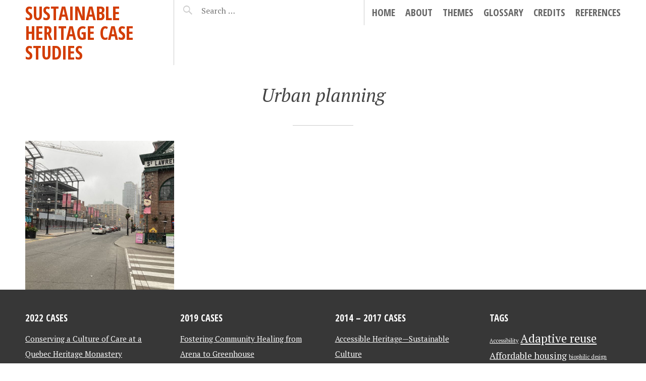

--- FILE ---
content_type: text/html; charset=UTF-8
request_url: https://sustainableheritagecasestudies.ca/tag/urban-planning/
body_size: 40257
content:
<!DOCTYPE html>
<html lang="en-US">
<head>
<meta charset="UTF-8">
<meta name="viewport" content="width=device-width, initial-scale=1">
<link rel="profile" href="http://gmpg.org/xfn/11">
<link rel="pingback" href="https://sustainableheritagecasestudies.ca/xmlrpc.php">

<title>Urban planning &#8211; Sustainable Heritage Case Studies</title>
<meta name='robots' content='max-image-preview:large' />
<link rel='dns-prefetch' href='//fonts.googleapis.com' />
<link rel="alternate" type="application/rss+xml" title="Sustainable Heritage Case Studies &raquo; Feed" href="https://sustainableheritagecasestudies.ca/feed/" />
<link rel="alternate" type="application/rss+xml" title="Sustainable Heritage Case Studies &raquo; Comments Feed" href="https://sustainableheritagecasestudies.ca/comments/feed/" />
<link rel="alternate" type="application/rss+xml" title="Sustainable Heritage Case Studies &raquo; Urban planning Tag Feed" href="https://sustainableheritagecasestudies.ca/tag/urban-planning/feed/" />
<script type="text/javascript">
window._wpemojiSettings = {"baseUrl":"https:\/\/s.w.org\/images\/core\/emoji\/14.0.0\/72x72\/","ext":".png","svgUrl":"https:\/\/s.w.org\/images\/core\/emoji\/14.0.0\/svg\/","svgExt":".svg","source":{"concatemoji":"https:\/\/sustainableheritagecasestudies.ca\/wp-includes\/js\/wp-emoji-release.min.js?ver=6.2.8"}};
/*! This file is auto-generated */
!function(e,a,t){var n,r,o,i=a.createElement("canvas"),p=i.getContext&&i.getContext("2d");function s(e,t){p.clearRect(0,0,i.width,i.height),p.fillText(e,0,0);e=i.toDataURL();return p.clearRect(0,0,i.width,i.height),p.fillText(t,0,0),e===i.toDataURL()}function c(e){var t=a.createElement("script");t.src=e,t.defer=t.type="text/javascript",a.getElementsByTagName("head")[0].appendChild(t)}for(o=Array("flag","emoji"),t.supports={everything:!0,everythingExceptFlag:!0},r=0;r<o.length;r++)t.supports[o[r]]=function(e){if(p&&p.fillText)switch(p.textBaseline="top",p.font="600 32px Arial",e){case"flag":return s("\ud83c\udff3\ufe0f\u200d\u26a7\ufe0f","\ud83c\udff3\ufe0f\u200b\u26a7\ufe0f")?!1:!s("\ud83c\uddfa\ud83c\uddf3","\ud83c\uddfa\u200b\ud83c\uddf3")&&!s("\ud83c\udff4\udb40\udc67\udb40\udc62\udb40\udc65\udb40\udc6e\udb40\udc67\udb40\udc7f","\ud83c\udff4\u200b\udb40\udc67\u200b\udb40\udc62\u200b\udb40\udc65\u200b\udb40\udc6e\u200b\udb40\udc67\u200b\udb40\udc7f");case"emoji":return!s("\ud83e\udef1\ud83c\udffb\u200d\ud83e\udef2\ud83c\udfff","\ud83e\udef1\ud83c\udffb\u200b\ud83e\udef2\ud83c\udfff")}return!1}(o[r]),t.supports.everything=t.supports.everything&&t.supports[o[r]],"flag"!==o[r]&&(t.supports.everythingExceptFlag=t.supports.everythingExceptFlag&&t.supports[o[r]]);t.supports.everythingExceptFlag=t.supports.everythingExceptFlag&&!t.supports.flag,t.DOMReady=!1,t.readyCallback=function(){t.DOMReady=!0},t.supports.everything||(n=function(){t.readyCallback()},a.addEventListener?(a.addEventListener("DOMContentLoaded",n,!1),e.addEventListener("load",n,!1)):(e.attachEvent("onload",n),a.attachEvent("onreadystatechange",function(){"complete"===a.readyState&&t.readyCallback()})),(e=t.source||{}).concatemoji?c(e.concatemoji):e.wpemoji&&e.twemoji&&(c(e.twemoji),c(e.wpemoji)))}(window,document,window._wpemojiSettings);
</script>
<style type="text/css">
img.wp-smiley,
img.emoji {
	display: inline !important;
	border: none !important;
	box-shadow: none !important;
	height: 1em !important;
	width: 1em !important;
	margin: 0 0.07em !important;
	vertical-align: -0.1em !important;
	background: none !important;
	padding: 0 !important;
}
</style>
	<link rel='stylesheet' id='wp-block-library-css' href='https://sustainableheritagecasestudies.ca/wp-includes/css/dist/block-library/style.min.css?ver=6.2.8' type='text/css' media='all' />
<link rel='stylesheet' id='classic-theme-styles-css' href='https://sustainableheritagecasestudies.ca/wp-includes/css/classic-themes.min.css?ver=6.2.8' type='text/css' media='all' />
<style id='global-styles-inline-css' type='text/css'>
body{--wp--preset--color--black: #000000;--wp--preset--color--cyan-bluish-gray: #abb8c3;--wp--preset--color--white: #ffffff;--wp--preset--color--pale-pink: #f78da7;--wp--preset--color--vivid-red: #cf2e2e;--wp--preset--color--luminous-vivid-orange: #ff6900;--wp--preset--color--luminous-vivid-amber: #fcb900;--wp--preset--color--light-green-cyan: #7bdcb5;--wp--preset--color--vivid-green-cyan: #00d084;--wp--preset--color--pale-cyan-blue: #8ed1fc;--wp--preset--color--vivid-cyan-blue: #0693e3;--wp--preset--color--vivid-purple: #9b51e0;--wp--preset--gradient--vivid-cyan-blue-to-vivid-purple: linear-gradient(135deg,rgba(6,147,227,1) 0%,rgb(155,81,224) 100%);--wp--preset--gradient--light-green-cyan-to-vivid-green-cyan: linear-gradient(135deg,rgb(122,220,180) 0%,rgb(0,208,130) 100%);--wp--preset--gradient--luminous-vivid-amber-to-luminous-vivid-orange: linear-gradient(135deg,rgba(252,185,0,1) 0%,rgba(255,105,0,1) 100%);--wp--preset--gradient--luminous-vivid-orange-to-vivid-red: linear-gradient(135deg,rgba(255,105,0,1) 0%,rgb(207,46,46) 100%);--wp--preset--gradient--very-light-gray-to-cyan-bluish-gray: linear-gradient(135deg,rgb(238,238,238) 0%,rgb(169,184,195) 100%);--wp--preset--gradient--cool-to-warm-spectrum: linear-gradient(135deg,rgb(74,234,220) 0%,rgb(151,120,209) 20%,rgb(207,42,186) 40%,rgb(238,44,130) 60%,rgb(251,105,98) 80%,rgb(254,248,76) 100%);--wp--preset--gradient--blush-light-purple: linear-gradient(135deg,rgb(255,206,236) 0%,rgb(152,150,240) 100%);--wp--preset--gradient--blush-bordeaux: linear-gradient(135deg,rgb(254,205,165) 0%,rgb(254,45,45) 50%,rgb(107,0,62) 100%);--wp--preset--gradient--luminous-dusk: linear-gradient(135deg,rgb(255,203,112) 0%,rgb(199,81,192) 50%,rgb(65,88,208) 100%);--wp--preset--gradient--pale-ocean: linear-gradient(135deg,rgb(255,245,203) 0%,rgb(182,227,212) 50%,rgb(51,167,181) 100%);--wp--preset--gradient--electric-grass: linear-gradient(135deg,rgb(202,248,128) 0%,rgb(113,206,126) 100%);--wp--preset--gradient--midnight: linear-gradient(135deg,rgb(2,3,129) 0%,rgb(40,116,252) 100%);--wp--preset--duotone--dark-grayscale: url('#wp-duotone-dark-grayscale');--wp--preset--duotone--grayscale: url('#wp-duotone-grayscale');--wp--preset--duotone--purple-yellow: url('#wp-duotone-purple-yellow');--wp--preset--duotone--blue-red: url('#wp-duotone-blue-red');--wp--preset--duotone--midnight: url('#wp-duotone-midnight');--wp--preset--duotone--magenta-yellow: url('#wp-duotone-magenta-yellow');--wp--preset--duotone--purple-green: url('#wp-duotone-purple-green');--wp--preset--duotone--blue-orange: url('#wp-duotone-blue-orange');--wp--preset--font-size--small: 13px;--wp--preset--font-size--medium: 20px;--wp--preset--font-size--large: 36px;--wp--preset--font-size--x-large: 42px;--wp--preset--spacing--20: 0.44rem;--wp--preset--spacing--30: 0.67rem;--wp--preset--spacing--40: 1rem;--wp--preset--spacing--50: 1.5rem;--wp--preset--spacing--60: 2.25rem;--wp--preset--spacing--70: 3.38rem;--wp--preset--spacing--80: 5.06rem;--wp--preset--shadow--natural: 6px 6px 9px rgba(0, 0, 0, 0.2);--wp--preset--shadow--deep: 12px 12px 50px rgba(0, 0, 0, 0.4);--wp--preset--shadow--sharp: 6px 6px 0px rgba(0, 0, 0, 0.2);--wp--preset--shadow--outlined: 6px 6px 0px -3px rgba(255, 255, 255, 1), 6px 6px rgba(0, 0, 0, 1);--wp--preset--shadow--crisp: 6px 6px 0px rgba(0, 0, 0, 1);}:where(.is-layout-flex){gap: 0.5em;}body .is-layout-flow > .alignleft{float: left;margin-inline-start: 0;margin-inline-end: 2em;}body .is-layout-flow > .alignright{float: right;margin-inline-start: 2em;margin-inline-end: 0;}body .is-layout-flow > .aligncenter{margin-left: auto !important;margin-right: auto !important;}body .is-layout-constrained > .alignleft{float: left;margin-inline-start: 0;margin-inline-end: 2em;}body .is-layout-constrained > .alignright{float: right;margin-inline-start: 2em;margin-inline-end: 0;}body .is-layout-constrained > .aligncenter{margin-left: auto !important;margin-right: auto !important;}body .is-layout-constrained > :where(:not(.alignleft):not(.alignright):not(.alignfull)){max-width: var(--wp--style--global--content-size);margin-left: auto !important;margin-right: auto !important;}body .is-layout-constrained > .alignwide{max-width: var(--wp--style--global--wide-size);}body .is-layout-flex{display: flex;}body .is-layout-flex{flex-wrap: wrap;align-items: center;}body .is-layout-flex > *{margin: 0;}:where(.wp-block-columns.is-layout-flex){gap: 2em;}.has-black-color{color: var(--wp--preset--color--black) !important;}.has-cyan-bluish-gray-color{color: var(--wp--preset--color--cyan-bluish-gray) !important;}.has-white-color{color: var(--wp--preset--color--white) !important;}.has-pale-pink-color{color: var(--wp--preset--color--pale-pink) !important;}.has-vivid-red-color{color: var(--wp--preset--color--vivid-red) !important;}.has-luminous-vivid-orange-color{color: var(--wp--preset--color--luminous-vivid-orange) !important;}.has-luminous-vivid-amber-color{color: var(--wp--preset--color--luminous-vivid-amber) !important;}.has-light-green-cyan-color{color: var(--wp--preset--color--light-green-cyan) !important;}.has-vivid-green-cyan-color{color: var(--wp--preset--color--vivid-green-cyan) !important;}.has-pale-cyan-blue-color{color: var(--wp--preset--color--pale-cyan-blue) !important;}.has-vivid-cyan-blue-color{color: var(--wp--preset--color--vivid-cyan-blue) !important;}.has-vivid-purple-color{color: var(--wp--preset--color--vivid-purple) !important;}.has-black-background-color{background-color: var(--wp--preset--color--black) !important;}.has-cyan-bluish-gray-background-color{background-color: var(--wp--preset--color--cyan-bluish-gray) !important;}.has-white-background-color{background-color: var(--wp--preset--color--white) !important;}.has-pale-pink-background-color{background-color: var(--wp--preset--color--pale-pink) !important;}.has-vivid-red-background-color{background-color: var(--wp--preset--color--vivid-red) !important;}.has-luminous-vivid-orange-background-color{background-color: var(--wp--preset--color--luminous-vivid-orange) !important;}.has-luminous-vivid-amber-background-color{background-color: var(--wp--preset--color--luminous-vivid-amber) !important;}.has-light-green-cyan-background-color{background-color: var(--wp--preset--color--light-green-cyan) !important;}.has-vivid-green-cyan-background-color{background-color: var(--wp--preset--color--vivid-green-cyan) !important;}.has-pale-cyan-blue-background-color{background-color: var(--wp--preset--color--pale-cyan-blue) !important;}.has-vivid-cyan-blue-background-color{background-color: var(--wp--preset--color--vivid-cyan-blue) !important;}.has-vivid-purple-background-color{background-color: var(--wp--preset--color--vivid-purple) !important;}.has-black-border-color{border-color: var(--wp--preset--color--black) !important;}.has-cyan-bluish-gray-border-color{border-color: var(--wp--preset--color--cyan-bluish-gray) !important;}.has-white-border-color{border-color: var(--wp--preset--color--white) !important;}.has-pale-pink-border-color{border-color: var(--wp--preset--color--pale-pink) !important;}.has-vivid-red-border-color{border-color: var(--wp--preset--color--vivid-red) !important;}.has-luminous-vivid-orange-border-color{border-color: var(--wp--preset--color--luminous-vivid-orange) !important;}.has-luminous-vivid-amber-border-color{border-color: var(--wp--preset--color--luminous-vivid-amber) !important;}.has-light-green-cyan-border-color{border-color: var(--wp--preset--color--light-green-cyan) !important;}.has-vivid-green-cyan-border-color{border-color: var(--wp--preset--color--vivid-green-cyan) !important;}.has-pale-cyan-blue-border-color{border-color: var(--wp--preset--color--pale-cyan-blue) !important;}.has-vivid-cyan-blue-border-color{border-color: var(--wp--preset--color--vivid-cyan-blue) !important;}.has-vivid-purple-border-color{border-color: var(--wp--preset--color--vivid-purple) !important;}.has-vivid-cyan-blue-to-vivid-purple-gradient-background{background: var(--wp--preset--gradient--vivid-cyan-blue-to-vivid-purple) !important;}.has-light-green-cyan-to-vivid-green-cyan-gradient-background{background: var(--wp--preset--gradient--light-green-cyan-to-vivid-green-cyan) !important;}.has-luminous-vivid-amber-to-luminous-vivid-orange-gradient-background{background: var(--wp--preset--gradient--luminous-vivid-amber-to-luminous-vivid-orange) !important;}.has-luminous-vivid-orange-to-vivid-red-gradient-background{background: var(--wp--preset--gradient--luminous-vivid-orange-to-vivid-red) !important;}.has-very-light-gray-to-cyan-bluish-gray-gradient-background{background: var(--wp--preset--gradient--very-light-gray-to-cyan-bluish-gray) !important;}.has-cool-to-warm-spectrum-gradient-background{background: var(--wp--preset--gradient--cool-to-warm-spectrum) !important;}.has-blush-light-purple-gradient-background{background: var(--wp--preset--gradient--blush-light-purple) !important;}.has-blush-bordeaux-gradient-background{background: var(--wp--preset--gradient--blush-bordeaux) !important;}.has-luminous-dusk-gradient-background{background: var(--wp--preset--gradient--luminous-dusk) !important;}.has-pale-ocean-gradient-background{background: var(--wp--preset--gradient--pale-ocean) !important;}.has-electric-grass-gradient-background{background: var(--wp--preset--gradient--electric-grass) !important;}.has-midnight-gradient-background{background: var(--wp--preset--gradient--midnight) !important;}.has-small-font-size{font-size: var(--wp--preset--font-size--small) !important;}.has-medium-font-size{font-size: var(--wp--preset--font-size--medium) !important;}.has-large-font-size{font-size: var(--wp--preset--font-size--large) !important;}.has-x-large-font-size{font-size: var(--wp--preset--font-size--x-large) !important;}
.wp-block-navigation a:where(:not(.wp-element-button)){color: inherit;}
:where(.wp-block-columns.is-layout-flex){gap: 2em;}
.wp-block-pullquote{font-size: 1.5em;line-height: 1.6;}
</style>
<link rel='stylesheet' id='pictorico-style-css' href='https://sustainableheritagecasestudies.ca/wp-content/themes/pictorico/style.css?ver=6.2.8' type='text/css' media='all' />
<link rel='stylesheet' id='genericons-css' href='https://sustainableheritagecasestudies.ca/wp-content/themes/pictorico/genericons/genericons.css?ver=3.0.3' type='text/css' media='all' />
<link rel='stylesheet' id='pictorico-open-sans-condensed-css' href='https://fonts.googleapis.com/css?family=Open+Sans+Condensed%3A300%2C300italic%2C700&#038;subset=latin%2Clatin-ext&#038;ver=6.2.8' type='text/css' media='all' />
<link rel='stylesheet' id='pictorico-pt-serif-css' href='https://fonts.googleapis.com/css?family=PT+Serif%3A400%2C700%2C400italic%2C700italic&#038;ver=6.2.8' type='text/css' media='all' />
<link rel="https://api.w.org/" href="https://sustainableheritagecasestudies.ca/wp-json/" /><link rel="alternate" type="application/json" href="https://sustainableheritagecasestudies.ca/wp-json/wp/v2/tags/201" /><link rel="EditURI" type="application/rsd+xml" title="RSD" href="https://sustainableheritagecasestudies.ca/xmlrpc.php?rsd" />
<link rel="wlwmanifest" type="application/wlwmanifest+xml" href="https://sustainableheritagecasestudies.ca/wp-includes/wlwmanifest.xml" />
<meta name="generator" content="WordPress 6.2.8" />
	<style type="text/css">
			.site-title a,
		.site-description {
			color: #d33d05;
		}
		</style>
	<style type="text/css" id="custom-background-css">
body.custom-background { background-color: #ffffff; }
</style>
			<style type="text/css" id="wp-custom-css">
			/*
You can add your own CSS here.

Click the help icon above to learn more.
*/

a {
	color: #d33d05;
}

a:hover {
	color: #07a1f4;
}

.current-menu-item a {
    color: #d33d05;
}

.current-menu-item {
    color: #d33d05;
}

.main-navigation a hover {
   color: #d33d05;
}		</style>
		</head>

<body class="archive tag tag-urban-planning tag-201 custom-background group-blog">
<div id="page" class="hfeed site">

	<header id="masthead" class="site-header" role="banner">
		<div class="site-header-inner">
			<div class="site-branding">
				<h1 class="site-title"><a href="https://sustainableheritagecasestudies.ca/" rel="home">Sustainable Heritage Case Studies</a></h1>
				<h2 class="site-description">Carleton University student case studies</h2>
			</div>
			<nav id="site-navigation" class="main-navigation" role="navigation">
				<h1 class="menu-toggle"><span class="screen-reader-text">Menu</span></h1>
				<a class="skip-link screen-reader-text" href="#content">Skip to content</a>

				<div class="menu-main-menu-container"><ul id="menu-main-menu" class="menu"><li id="menu-item-583" class="menu-item menu-item-type-custom menu-item-object-custom menu-item-583"><a href="http://www.sustainableheritagecasestudies.ca">Home</a></li>
<li id="menu-item-582" class="menu-item menu-item-type-post_type menu-item-object-page menu-item-582"><a href="https://sustainableheritagecasestudies.ca/about/">About</a></li>
<li id="menu-item-579" class="menu-item menu-item-type-post_type menu-item-object-page menu-item-has-children menu-item-579"><a href="https://sustainableheritagecasestudies.ca/themes/">Themes</a>
<ul class="sub-menu">
	<li id="menu-item-584" class="menu-item menu-item-type-taxonomy menu-item-object-category menu-item-584"><a href="https://sustainableheritagecasestudies.ca/category/cultural-heritage/">Cultural heritage</a></li>
	<li id="menu-item-1510" class="menu-item menu-item-type-taxonomy menu-item-object-category menu-item-1510"><a href="https://sustainableheritagecasestudies.ca/category/indigenous-heritage/">Indigenous heritage</a></li>
	<li id="menu-item-585" class="menu-item menu-item-type-taxonomy menu-item-object-category menu-item-585"><a href="https://sustainableheritagecasestudies.ca/category/natural-heritage/">Natural heritage</a></li>
	<li id="menu-item-586" class="menu-item menu-item-type-taxonomy menu-item-object-category menu-item-586"><a href="https://sustainableheritagecasestudies.ca/category/environmental-sustainability/">Environmental sustainability</a></li>
	<li id="menu-item-587" class="menu-item menu-item-type-taxonomy menu-item-object-category menu-item-587"><a href="https://sustainableheritagecasestudies.ca/category/social-sustainability/">Social sustainability</a></li>
	<li id="menu-item-588" class="menu-item menu-item-type-taxonomy menu-item-object-category menu-item-588"><a href="https://sustainableheritagecasestudies.ca/category/economic-sustainability/">Economic sustainability</a></li>
</ul>
</li>
<li id="menu-item-612" class="menu-item menu-item-type-post_type menu-item-object-page menu-item-612"><a href="https://sustainableheritagecasestudies.ca/glossary/">Glossary</a></li>
<li id="menu-item-629" class="menu-item menu-item-type-post_type menu-item-object-page menu-item-629"><a href="https://sustainableheritagecasestudies.ca/credits/">Credits</a></li>
<li id="menu-item-580" class="menu-item menu-item-type-post_type menu-item-object-page menu-item-580"><a href="https://sustainableheritagecasestudies.ca/references/">References</a></li>
</ul></div>			</nav><!-- #site-navigation -->
			<div class="header-search">
				<form role="search" method="get" class="search-form" action="https://sustainableheritagecasestudies.ca/">
				<label>
					<span class="screen-reader-text">Search for:</span>
					<input type="search" class="search-field" placeholder="Search &hellip;" value="" name="s" />
				</label>
				<input type="submit" class="search-submit" value="Search" />
			</form>			</div>
		</div>
	</header><!-- #masthead -->
		<div id="content" class="site-content">

	<section id="primary" class="content-area">
		<main id="main" class="site-main" role="main">

		
			<header class="page-header">
				<h1 class="page-title">
					Urban planning				</h1>
							</header><!-- .page-header -->

						
				
<article id="post-2703" class="post-2703 post type-post status-publish format-standard has-post-thumbnail hentry category-cultural-heritage category-economic-sustainability category-environmental-sustainability category-social-sustainability tag-appeals tag-conservation-plans tag-development tag-heritage-districts tag-intensification tag-ontario tag-toronto tag-urban-planning">
	<div class="entry-thumbnail">
		<a href="https://sustainableheritagecasestudies.ca/2022/01/04/a-sustainable-place-to-grow-in-toronto/" title="A &#8220;Sustainable&#8221; Place to Grow in Toronto?">
							<img width="590" height="590" src="https://sustainableheritagecasestudies.ca/wp-content/uploads/2022/01/Image-5-MacPherson-590x590.jpg" class="attachment-pictorico-home size-pictorico-home wp-post-image" alt="" decoding="async" srcset="https://sustainableheritagecasestudies.ca/wp-content/uploads/2022/01/Image-5-MacPherson-590x590.jpg 590w, https://sustainableheritagecasestudies.ca/wp-content/uploads/2022/01/Image-5-MacPherson-150x150.jpg 150w" sizes="(max-width: 590px) 100vw, 590px" />					</a>
	</div>
	<header class="entry-header">
				<div class="entry-meta">
			<span class="posted-on"><a href="https://sustainableheritagecasestudies.ca/2022/01/04/a-sustainable-place-to-grow-in-toronto/" rel="bookmark"><time class="entry-date published" datetime="2022-01-04T13:02:00+00:00">January 4, 2022</time><time class="updated" datetime="2022-01-22T20:56:40+00:00">January 22, 2022</time></a></span>		</div><!-- .entry-meta -->
				
		
					<h1 class="entry-title"><a href="https://sustainableheritagecasestudies.ca/2022/01/04/a-sustainable-place-to-grow-in-toronto/" rel="bookmark">A &#8220;Sustainable&#8221; Place to Grow in Toronto?</a></h1>		
			</header><!-- .entry-header -->

	<footer class="entry-footer">
			</footer><!-- .entry-footer -->
</article><!-- #post-## -->

			
			
		
		</main><!-- #main -->
	</section><!-- #primary -->


	</div><!-- #content -->
				<div id="secondary" class="widget-areas" role="complementary">
		<div class="widget-areas-inner">
							<div class="widget-area">
					<aside id="text-7" class="widget widget_text"><h1 class="widget-title">2022 Cases</h1>			<div class="textwidget"><p><a href="https://sustainableheritagecasestudies.ca/2023/02/12/conserving-a-culture-of-care-at-a-quebec-heritage-monastery/">Conserving a Culture of Care at a Quebec Heritage Monastery</a><br />
<a href="https://sustainableheritagecasestudies.ca/2023/02/02/creating-a-sustainable-community-legacy-for-false-creek/">Creating A Sustainable Community Legacy for False Creek</a><br />
<a href="https://sustainableheritagecasestudies.ca/2023/02/02/reviving-the-natural-heritage-of-the-don-river/">From Brownfield to Park by the Don</a><br />
<a href="https://sustainableheritagecasestudies.ca/2023/01/28/oral-history-in-response-to-toronto-development/">Oral History in Response to Toronto Development</a><br />
<a href="https://sustainableheritagecasestudies.ca/2023/01/28/keeping-the-land-at-pimachiowin-aki/">Keeping the Land at Pimachiowin Aki</a><br />
<a href="https://sustainableheritagecasestudies.ca/2023/01/28/cooperative-management-approach-of-sgang-gwaay/">Cooperative Management Approach of SGang Gwaay</a><br />
<a href="https://sustainableheritagecasestudies.ca/2023/01/28/innovative-theatre-rehabilitation-in-quebec/">Innovative Theatre Rehabilitation in Quebec</a><br />
<a href="https://sustainableheritagecasestudies.ca/2023/01/11/the-biophilic-design-of-botanical-gardens/">Biophilic Addition to Botanical Gardens in Vancouver</a><br />
<a href="https://sustainableheritagecasestudies.ca/2023/01/11/merging-the-old-and-the-new-in-cambridge/">Merging the Old and the New in Cambridge</a></p>
</div>
		</aside>				</div>
										<div class="widget-area">
					<aside id="text-5" class="widget widget_text"><h1 class="widget-title">2019 CASES</h1>			<div class="textwidget"><p><a href="https://sustainableheritagecasestudies.ca/2019/12/24/fostering-community-healing-from-arena-to-greenhouse/">Fostering Community Healing from Arena to Greenhouse</a><br />
<a href="https://sustainableheritagecasestudies.ca/2019/12/23/sustainability-in-a-world-heritage-site/">Sustainability of a World Heritage Canal</a><br />
<a href="https://sustainableheritagecasestudies.ca/2019/12/22/sustainability-and-urban-creek-rehabilitation/">Sustainability and Urban Creek Rehabilitation</a><br />
<a href="https://sustainableheritagecasestudies.ca/2019/12/22/renewable-energy-in-tourism/">Renewable Energy in Industrial Heritage Tourism</a><br />
<a href="https://sustainableheritagecasestudies.ca/2019/12/22/grand-scale-sustainability/">Grand-Scale Sustainability</a><br />
<a href="https://sustainableheritagecasestudies.ca/2019/12/22/renewing-ubcs-historic-campus/">Renewing UBC&#8217;s Historic Campus</a><br />
<a href="https://sustainableheritagecasestudies.ca/2019/12/22/renewing-heritage-for-art/">Renewing Heritage for Art</a><br />
<a href="https://sustainableheritagecasestudies.ca/2019/12/21/from-endangered-industrial-site-to-community-landmark/">From Endangered Industrial Site to Community Landmark</a><br />
<a href="https://sustainableheritagecasestudies.ca/2019/12/21/interweaving-traditional-knowledge-in-managing-nuclear-waste/">Interweaving Traditional Knowledge in Managing Nuclear Waste</a><br />
<a href="https://sustainableheritagecasestudies.ca/2019/12/21/retrofitting-suburbs-for-sustainability/">Retrofitting Suburbs for Sustainability</a></p>
</div>
		</aside>				</div>
										<div class="widget-area">
					<aside id="text-2" class="widget widget_text"><h1 class="widget-title">2014 &#8211; 2017 CASES</h1>			<div class="textwidget"><p><a href="https://sustainableheritagecasestudies.ca/2014/12/16/accessible-cultural-heritage-imperative/">Accessible Heritage—Sustainable Culture</a><br />
<a href="https://sustainableheritagecasestudies.ca/2014/11/30/agricultural-heritage-in-the-greenbelt/">Agricultural heritage in the Greenbelt</a><br />
<a href="https://sustainableheritagecasestudies.ca/2014/11/30/171/">Flood Recovery for Heritage</a><br />
<a href="https://sustainableheritagecasestudies.ca/2014/11/30/dissonant-heritage-narratives/">Dissonant Heritage Narratives</a><br />
<a href="https://sustainableheritagecasestudies.ca/2014/11/30/preserving-geological-heritage/">Conservation of Geological Heritage</a><br />
<a href="https://sustainableheritagecasestudies.ca/2014/11/30/sustainable-hintonburg-regeneration/">Sustainable Neighbourhood Regeneration</a><br />
<a href="https://sustainableheritagecasestudies.ca/2014/11/30/reusingrecycling-historic-buildings/">Reusing/Recycling Historic Buildings</a><br />
<a href="https://sustainableheritagecasestudies.ca/2014/11/30/affordable-historic-housing/">Affordable Historic Housing</a><br />
<a href="https://sustainableheritagecasestudies.ca/2014/11/30/regenerating-a-mill-landscape/">Regenerating a Mill Landscape</a><br />
<a href="https://sustainableheritagecasestudies.ca/2014/11/27/social-culture-of-outports/">Social Culture of Outports</a></p>
<p><a href="http://sustainableheritagecasestudies.ca/2017/12/07/heritage-district-revitalization/" target="_blank" rel="noopener">Urban campuses and heritage district revitalization</a><br />
<a href="http://sustainableheritagecasestudies.ca/2018/03/09/indigenous-ecotourism-tashii-paddle-school/">Indigenous Ecotourism: T&#8217;ashii Paddle School</a><br />
<a href="http://sustainableheritagecasestudies.ca/2017/12/12/healing-heritage-a-sweat-lodge-at-health-canada/">Healing Heritage A Sweat Lodge at Health Canada</a><br />
<a href="http://sustainableheritagecasestudies.ca/2017/12/12/escarpment-use-and-population-growth/">Niagara Escarpment Use &amp; Urban Growth</a><br />
<a href="http://sustainableheritagecasestudies.ca/2017/12/11/modernist-biophilic-park-pavilions/">Modernist &amp; Biophilic Park Pavilions</a><br />
<a href="http://sustainableheritagecasestudies.ca/2017/12/11/sustaining-cultural-and-natural-heritage/">Rehabilitation of a National Historic Site</a><br />
<a href="http://sustainableheritagecasestudies.ca/2017/12/11/stewards-of-ontario-heritage/">Stewards of Ontario&#8217;s Heritage</a><br />
<a href="http://sustainableheritagecasestudies.ca/2017/12/11/sustainability-for-world-heritage-site/">Living in a World Heritage Town</a><br />
<a href="http://sustainableheritagecasestudies.ca/2017/12/08/renewing-social-housing/">Renewing Social Housing</a><br />
<a href="http://sustainableheritagecasestudies.ca/2017/12/08/creating-a-model-of-sustainability/">Creating an Urban Hub of Sustainability</a><br />
<a href="http://sustainableheritagecasestudies.ca/2017/12/08/federal-greening-of-former-bank/">Federal Greening of Former Bank</a><br />
<a href="http://sustainableheritagecasestudies.ca/2017/12/07/redeveloping-an-urban-village/">Redeveloping an Urban Village</a><br />
<a href="http://sustainableheritagecasestudies.ca/2017/12/03/t-o-w-e-r-r-e-n-e-w-a-l-creba-test/">Tower Renewal: Modern Heritage&#8217;s Sustainable Future</a></p>
</div>
		</aside>				</div>
										<div class="widget-area">
					<aside id="tag_cloud-2" class="widget widget_tag_cloud"><h1 class="widget-title">Tags</h1><div class="tagcloud"><a href="https://sustainableheritagecasestudies.ca/tag/accessibility/" class="tag-cloud-link tag-link-11 tag-link-position-1" style="font-size: 8pt;" aria-label="Accessibility (2 items)">Accessibility</a>
<a href="https://sustainableheritagecasestudies.ca/tag/adaptive-reuse/" class="tag-cloud-link tag-link-12 tag-link-position-2" style="font-size: 17.1pt;" aria-label="Adaptive reuse (9 items)">Adaptive reuse</a>
<a href="https://sustainableheritagecasestudies.ca/tag/affordable-housing/" class="tag-cloud-link tag-link-13 tag-link-position-3" style="font-size: 13.25pt;" aria-label="Affordable housing (5 items)">Affordable housing</a>
<a href="https://sustainableheritagecasestudies.ca/tag/biophilic-design/" class="tag-cloud-link tag-link-117 tag-link-position-4" style="font-size: 8pt;" aria-label="biophilic design (2 items)">biophilic design</a>
<a href="https://sustainableheritagecasestudies.ca/tag/british-columbia/" class="tag-cloud-link tag-link-16 tag-link-position-5" style="font-size: 10.1pt;" aria-label="British Columbia (3 items)">British Columbia</a>
<a href="https://sustainableheritagecasestudies.ca/tag/community-driven-development/" class="tag-cloud-link tag-link-103 tag-link-position-6" style="font-size: 11.85pt;" aria-label="community-driven development (4 items)">community-driven development</a>
<a href="https://sustainableheritagecasestudies.ca/tag/community-engagement/" class="tag-cloud-link tag-link-144 tag-link-position-7" style="font-size: 10.1pt;" aria-label="Community engagement (3 items)">Community engagement</a>
<a href="https://sustainableheritagecasestudies.ca/tag/community-gardens/" class="tag-cloud-link tag-link-20 tag-link-position-8" style="font-size: 8pt;" aria-label="Community gardens (2 items)">Community gardens</a>
<a href="https://sustainableheritagecasestudies.ca/tag/cultural-heritage/" class="tag-cloud-link tag-link-91 tag-link-position-9" style="font-size: 10.1pt;" aria-label="Cultural Heritage (3 items)">Cultural Heritage</a>
<a href="https://sustainableheritagecasestudies.ca/tag/cultural-values-of-nature/" class="tag-cloud-link tag-link-154 tag-link-position-10" style="font-size: 8pt;" aria-label="Cultural values of nature (2 items)">Cultural values of nature</a>
<a href="https://sustainableheritagecasestudies.ca/tag/densification/" class="tag-cloud-link tag-link-21 tag-link-position-11" style="font-size: 8pt;" aria-label="Densification (2 items)">Densification</a>
<a href="https://sustainableheritagecasestudies.ca/tag/eco-friendly-housing/" class="tag-cloud-link tag-link-24 tag-link-position-12" style="font-size: 10.1pt;" aria-label="Eco-friendly housing (3 items)">Eco-friendly housing</a>
<a href="https://sustainableheritagecasestudies.ca/tag/education/" class="tag-cloud-link tag-link-27 tag-link-position-13" style="font-size: 13.25pt;" aria-label="Education (5 items)">Education</a>
<a href="https://sustainableheritagecasestudies.ca/tag/energy-saving/" class="tag-cloud-link tag-link-28 tag-link-position-14" style="font-size: 8pt;" aria-label="Energy saving (2 items)">Energy saving</a>
<a href="https://sustainableheritagecasestudies.ca/tag/environmental-sustainability/" class="tag-cloud-link tag-link-29 tag-link-position-15" style="font-size: 8pt;" aria-label="Environmental sustainability (2 items)">Environmental sustainability</a>
<a href="https://sustainableheritagecasestudies.ca/tag/greater-golden-horseshoe-area/" class="tag-cloud-link tag-link-79 tag-link-position-16" style="font-size: 8pt;" aria-label="Greater Golden Horseshoe Area (2 items)">Greater Golden Horseshoe Area</a>
<a href="https://sustainableheritagecasestudies.ca/tag/historic-buildings/" class="tag-cloud-link tag-link-35 tag-link-position-17" style="font-size: 14.475pt;" aria-label="Historic buildings (6 items)">Historic buildings</a>
<a href="https://sustainableheritagecasestudies.ca/tag/historic-urban-landscape/" class="tag-cloud-link tag-link-109 tag-link-position-18" style="font-size: 8pt;" aria-label="Historic Urban Landscape (2 items)">Historic Urban Landscape</a>
<a href="https://sustainableheritagecasestudies.ca/tag/indigenous-heritage/" class="tag-cloud-link tag-link-36 tag-link-position-19" style="font-size: 13.25pt;" aria-label="Indigenous heritage (5 items)">Indigenous heritage</a>
<a href="https://sustainableheritagecasestudies.ca/tag/indigenous-knowledge/" class="tag-cloud-link tag-link-128 tag-link-position-20" style="font-size: 10.1pt;" aria-label="Indigenous knowledge (3 items)">Indigenous knowledge</a>
<a href="https://sustainableheritagecasestudies.ca/tag/indigenous-peoples/" class="tag-cloud-link tag-link-147 tag-link-position-21" style="font-size: 8pt;" aria-label="Indigenous peoples (2 items)">Indigenous peoples</a>
<a href="https://sustainableheritagecasestudies.ca/tag/industrial-heritage/" class="tag-cloud-link tag-link-37 tag-link-position-22" style="font-size: 17.1pt;" aria-label="Industrial heritage (9 items)">Industrial heritage</a>
<a href="https://sustainableheritagecasestudies.ca/tag/industrial-site/" class="tag-cloud-link tag-link-38 tag-link-position-23" style="font-size: 8pt;" aria-label="Industrial Site (2 items)">Industrial Site</a>
<a href="https://sustainableheritagecasestudies.ca/tag/leed/" class="tag-cloud-link tag-link-126 tag-link-position-24" style="font-size: 10.1pt;" aria-label="LEED (3 items)">LEED</a>
<a href="https://sustainableheritagecasestudies.ca/tag/materials-reuse/" class="tag-cloud-link tag-link-39 tag-link-position-25" style="font-size: 10.1pt;" aria-label="Materials reuse (3 items)">Materials reuse</a>
<a href="https://sustainableheritagecasestudies.ca/tag/modern-heritage/" class="tag-cloud-link tag-link-40 tag-link-position-26" style="font-size: 11.85pt;" aria-label="Modern heritage (4 items)">Modern heritage</a>
<a href="https://sustainableheritagecasestudies.ca/tag/natural-heritage-system/" class="tag-cloud-link tag-link-140 tag-link-position-27" style="font-size: 8pt;" aria-label="Natural Heritage System (2 items)">Natural Heritage System</a>
<a href="https://sustainableheritagecasestudies.ca/tag/neighbourhood-plan/" class="tag-cloud-link tag-link-42 tag-link-position-28" style="font-size: 8pt;" aria-label="Neighbourhood Plan (2 items)">Neighbourhood Plan</a>
<a href="https://sustainableheritagecasestudies.ca/tag/newfoundland/" class="tag-cloud-link tag-link-44 tag-link-position-29" style="font-size: 8pt;" aria-label="Newfoundland (2 items)">Newfoundland</a>
<a href="https://sustainableheritagecasestudies.ca/tag/ontario/" class="tag-cloud-link tag-link-46 tag-link-position-30" style="font-size: 22pt;" aria-label="Ontario (18 items)">Ontario</a>
<a href="https://sustainableheritagecasestudies.ca/tag/ottawa/" class="tag-cloud-link tag-link-47 tag-link-position-31" style="font-size: 15.35pt;" aria-label="Ottawa (7 items)">Ottawa</a>
<a href="https://sustainableheritagecasestudies.ca/tag/quebec/" class="tag-cloud-link tag-link-163 tag-link-position-32" style="font-size: 8pt;" aria-label="Quebec (2 items)">Quebec</a>
<a href="https://sustainableheritagecasestudies.ca/tag/regeneration/" class="tag-cloud-link tag-link-52 tag-link-position-33" style="font-size: 10.1pt;" aria-label="Regeneration (3 items)">Regeneration</a>
<a href="https://sustainableheritagecasestudies.ca/tag/rehabilitation/" class="tag-cloud-link tag-link-118 tag-link-position-34" style="font-size: 11.85pt;" aria-label="rehabilitation (4 items)">rehabilitation</a>
<a href="https://sustainableheritagecasestudies.ca/tag/renewal/" class="tag-cloud-link tag-link-77 tag-link-position-35" style="font-size: 8pt;" aria-label="Renewal (2 items)">Renewal</a>
<a href="https://sustainableheritagecasestudies.ca/tag/stewardship/" class="tag-cloud-link tag-link-55 tag-link-position-36" style="font-size: 13.25pt;" aria-label="stewardship (5 items)">stewardship</a>
<a href="https://sustainableheritagecasestudies.ca/tag/sustainability/" class="tag-cloud-link tag-link-78 tag-link-position-37" style="font-size: 8pt;" aria-label="Sustainability (2 items)">Sustainability</a>
<a href="https://sustainableheritagecasestudies.ca/tag/sustainable-community/" class="tag-cloud-link tag-link-56 tag-link-position-38" style="font-size: 10.1pt;" aria-label="Sustainable community (3 items)">Sustainable community</a>
<a href="https://sustainableheritagecasestudies.ca/tag/toronto/" class="tag-cloud-link tag-link-58 tag-link-position-39" style="font-size: 16.225pt;" aria-label="Toronto (8 items)">Toronto</a>
<a href="https://sustainableheritagecasestudies.ca/tag/tourism/" class="tag-cloud-link tag-link-59 tag-link-position-40" style="font-size: 11.85pt;" aria-label="Tourism (4 items)">Tourism</a>
<a href="https://sustainableheritagecasestudies.ca/tag/urban-conservation/" class="tag-cloud-link tag-link-106 tag-link-position-41" style="font-size: 11.85pt;" aria-label="Urban Conservation (4 items)">Urban Conservation</a>
<a href="https://sustainableheritagecasestudies.ca/tag/urban-natural-heritage/" class="tag-cloud-link tag-link-152 tag-link-position-42" style="font-size: 8pt;" aria-label="Urban natural heritage (2 items)">Urban natural heritage</a>
<a href="https://sustainableheritagecasestudies.ca/tag/vancouver/" class="tag-cloud-link tag-link-63 tag-link-position-43" style="font-size: 11.85pt;" aria-label="Vancouver (4 items)">Vancouver</a>
<a href="https://sustainableheritagecasestudies.ca/tag/winnipeg/" class="tag-cloud-link tag-link-110 tag-link-position-44" style="font-size: 8pt;" aria-label="Winnipeg (2 items)">Winnipeg</a>
<a href="https://sustainableheritagecasestudies.ca/tag/world-heritage/" class="tag-cloud-link tag-link-165 tag-link-position-45" style="font-size: 8pt;" aria-label="World Heritage (2 items)">World Heritage</a></div>
</aside><aside id="text-4" class="widget widget_text"><h1 class="widget-title">Copyright</h1>			<div class="textwidget"><p>All images and citations reproduced for educational purposes only. Not to be reproduced without permission.</p>
</div>
		</aside>				</div>
					</div>
	</div><!-- #secondary -->
		<footer id="colophon" class="site-footer" role="contentinfo">
		<div class="site-info">
			<a href="http://wordpress.org/">Proudly powered by WordPress</a>
			<span class="sep"> &bull; </span>
			Theme: Pictorico by <a href="http://wordpress.com/themes/pictorico/" rel="designer">WordPress.com</a>.		</div><!-- .site-info -->
	</footer><!-- #colophon -->
</div><!-- #page -->

<script type='text/javascript' src='https://sustainableheritagecasestudies.ca/wp-content/themes/pictorico/js/navigation.js?ver=20120206' id='pictorico-navigation-js'></script>
<script type='text/javascript' src='https://sustainableheritagecasestudies.ca/wp-content/themes/pictorico/js/skip-link-focus-fix.js?ver=20130115' id='pictorico-skip-link-focus-fix-js'></script>

</body>
</html>
